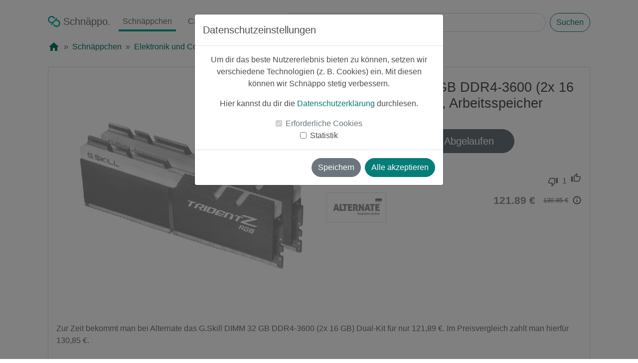

--- FILE ---
content_type: text/html; charset=utf-8
request_url: https://www.schnaeppo.de/deal/fa1656b7-8312-11ee-86f3-0a2d3cfae2dc/G.Skill-DIMM-32-GB-DDR4-3600-2x-16-GB-Dual-Kit,-Arbeitsspeicher
body_size: 9058
content:
<!DOCTYPE html>
<html lang="de" itemscope itemtype="https://schema.org/WebPage">
<head>
    <meta charset="utf-8"/>
    <meta http-equiv="X-UA-Compatible" content="IE=edge"/>
    <meta name="viewport"
          content="width=device-width, initial-scale=1, shrink-to-fit=no"/>
    <meta name="apple-itunes-app" content="app-id=1480995607"/>
    <meta itemprop="copyrightHolder" content="Schnaeppo"/>
    <meta itemprop="copyrightYear" content="2019"/>
    <meta itemprop="isFamilyFriendly" content="True"/>
    <meta itemprop="name" content="G.Skill DIMM 32 GB DDR4-3600 (2x 16 GB) Dual-Kit, Arbeitsspeicher"/>
    <meta itemprop="image" content="https://www.schnaeppo.de/static/media/schnaeppo-logo.f01b06b2.svg">
    <link rel="shortcut icon" href="/favicon.ico"/>
    <title>G.Skill DIMM 32 GB DDR4-3600 (2x 16 GB) Dual-Kit, Arbeitsspeicher - Schnäppo: Hol dir Deals und Rabatte</title>    <meta name="description" content="Leider&#x20;schon&#x20;abgelaufen&#x20;&#x1F97A;&#x20;Schn&#xE4;ppchen&#x20;vom&#x20;16.11.2023&#x3A;&#x20;G.Skill&#x20;DIMM&#x20;32&#x20;GB&#x20;DDR4-3600&#x20;&#x28;2x&#x20;16&#x20;GB&#x29;&#x20;Dual-Kit,&#x20;Arbeitsspeicher&#x20;im&#x20;Angebot&#x20;f&#xFC;r&#x20;nur&#x20;121.89&#x20;&#x20AC;&#x20;anstatt&#x20;130.85&#x20;&#x20AC;" />
<meta property="og&#x3A;url" content="https&#x3A;&#x2F;&#x2F;www.schnaeppo.de&#x2F;deal&#x2F;fa1656b7-8312-11ee-86f3-0a2d3cfae2dc&#x2F;G.Skill-DIMM-32-GB-DDR4-3600-2x-16-GB-Dual-Kit,-Arbeitsspeicher" />
<meta property="og&#x3A;type" content="website" />
<meta property="og&#x3A;locale" content="de_DE" />
<meta property="og&#x3A;title" content="Schn&#xE4;ppo-Schn&#xE4;ppchen&#x3A;&#x20;G.Skill&#x20;DIMM&#x20;32&#x20;GB&#x20;DDR4-3600&#x20;&#x28;2x&#x20;16&#x20;GB&#x29;&#x20;Dual-Kit,&#x20;Arbeitsspeicher&#x20;f&#xFC;r&#x20;nur&#x20;121.89&#x20;&#x20AC;&#x20;anstatt&#x20;130.85&#x20;&#x20AC;" />
<meta property="og&#x3A;image" content="https&#x3A;&#x2F;&#x2F;images.schnaeppo.de&#x2F;615f8397-84c6-11ee-86f3-0a2d3cfae2dc_full" />
<meta property="og&#x3A;image&#x3A;alt" content="Schn&#xE4;ppo&#x20;-&#x20;Schn&#xE4;ppchen,&#x20;Deals&#x20;&amp;&#x20;Cashback" />
<meta property="og&#x3A;description" content="Zur&#x20;Zeit&#x20;bekommt&#x20;man&#x20;bei&#x20;Alternate&#x20;das&#x20;G.Skill&#x20;DIMM&#x20;32&#x20;GB&#x20;DDR4-3600&#x20;&#x28;2x&#x20;16&#x20;GB&#x29;&#x20;Dual-Kit&#x20;f&#xFC;r&#x20;nur&#x20;121,89..." />
<meta property="product&#x3A;price" content="121.89" />
<meta property="product&#x3A;product_link" content="https&#x3A;&#x2F;&#x2F;www.schnaeppo.de&#x2F;deal&#x2F;fa1656b7-8312-11ee-86f3-0a2d3cfae2dc&#x2F;G.Skill-DIMM-32-GB-DDR4-3600-2x-16-GB-Dual-Kit,-Arbeitsspeicher" />
<meta property="twitter&#x3A;title" content="Schn&#xE4;ppo-Schn&#xE4;ppchen&#x3A;&#x20;G.Skill&#x20;DIMM&#x20;32&#x20;GB&#x20;DDR4-3600&#x20;&#x28;2x&#x20;16&#x20;GB&#x29;&#x20;Dual-Kit,&#x20;Arbeitsspeicher&#x20;f&#xFC;r&#x20;nur&#x20;121.89&#x20;&#x20AC;&#x20;anstatt&#x20;130.85&#x20;&#x20AC;" />
<meta property="twitter&#x3A;description" content="Zur&#x20;Zeit&#x20;bekommt&#x20;man&#x20;bei&#x20;Alternate&#x20;das&#x20;G.Skill&#x20;DIMM&#x20;32&#x20;GB&#x20;DDR4-3600&#x20;&#x28;2x&#x20;16&#x20;GB&#x29;&#x20;Dual-Kit&#x20;f&#xFC;r&#x20;nur&#x20;121,89..." />
<meta property="twitter&#x3A;image" content="https&#x3A;&#x2F;&#x2F;images.schnaeppo.de&#x2F;615f8397-84c6-11ee-86f3-0a2d3cfae2dc_full" />
<meta property="product&#x3A;brand" content="G.Skill" />
<meta property="fb&#x3A;app_id" content="2715943765387060" />
<meta property="twitter&#x3A;site" content="Schnaeppo" />    <link href="&#x2F;style&#x2F;google-fonts&#x2F;outlined.css" media="screen" rel="stylesheet" type="text&#x2F;css" />
<link href="&#x2F;style&#x2F;google-fonts&#x2F;filled.css" media="screen" rel="stylesheet" type="text&#x2F;css" />
<link href="&#x2F;style&#x2F;bootstrap&#x2F;bootstrap.min.css" media="screen" rel="stylesheet" type="text&#x2F;css" />
<link href="&#x2F;style&#x2F;main.min.css" media="screen" rel="stylesheet" type="text&#x2F;css" />
<link href="&#x2F;style&#x2F;deal.min.css" media="screen" rel="stylesheet" type="text&#x2F;css" />
<link href="https&#x3A;&#x2F;&#x2F;www.schnaeppo.de&#x2F;deal&#x2F;fa1656b7-8312-11ee-86f3-0a2d3cfae2dc&#x2F;G.Skill-DIMM-32-GB-DDR4-3600-2x-16-GB-Dual-Kit,-Arbeitsspeicher" rel="canonical" />
<link href="&#x2F;manifest.json" rel="manifest" />    <script type="text&#x2F;javascript">
    //<![CDATA[
        
    window.dataLayer = window.dataLayer || [];
    function gtag() {dataLayer.push(arguments);}
    
    var consentNecessary = null;
    
    function initConsent(cookie) {
        if (cookie == null) {
            return;
        }
        
        let value = cookie.value === 'true' || cookie.value === true;
        switch(cookie.name) {
            case 'consent-necessary':
                gtag('consent', 'update', {
                  'functionality_storage': (value === true) ? 'granted' : 'denied'
                });
                                
                consentNecessary = value;
                break;
            case 'consent-statistic':
                gtag('consent', 'update', {
                  'analytics_storage': (value === true) ? 'granted' : 'denied'
                });
                break;
        }
    }
    
    function getCookie(name) {
        let rawCookies = getRawCookies();
        let cookie = null
        rawCookies.forEach((rawCookie) => {
            var cookieDetails = rawCookie.split('=');
            if(cookieDetails.length === 2) {
                if (cookieDetails[0].trim() === name) {
                    cookie = {
                        'name': name,
                        'value': cookieDetails[1].toLowerCase()
                    }
                }
            }
        });
        return cookie;
    }
    
    function getRawCookies() {
        return decodeURIComponent(document.cookie).split(';');
    }

    function initCookieConsent() {
        initConsent(getCookie('consent-necessary'));
        initConsent(getCookie('consent-statistic'));
    }
    
    initCookieConsent();
    //]]>
</script>
<script type="text&#x2F;javascript">
    //<![CDATA[
    if (getCookie('consent-statistic').value === 'true') {
    (function(w,d,s,l,i){w[l]=w[l]||[];w[l].push({'gtm.start':
    new Date().getTime(),event:'gtm.js'});var f=d.getElementsByTagName(s)[0],
    j=d.createElement(s),dl=l!='dataLayer'?'&l='+l:'';j.async=true;j.src=
    'https://www.googletagmanager.com/gtm.js?id='+i+dl;f.parentNode.insertBefore(j,f);
    })(window,document,'script','dataLayer','GTM-TLXKC9S');
}
    //]]>
</script>    <style>
        .app {
            min-height: 100vh;
        }

        .app-footer {
            padding-bottom: 1em;
        }
    </style>
</head>
<body class="app">
<!-- Google Tag Manager (noscript) -->
<!-- DISABLE noscript for now
<noscript>
    <iframe src="https://www.googletagmanager.com/ns.html?id=GTM-TLXKC9S"
            height="0" width="0" style="display:none;visibility:hidden"></iframe>
</noscript>
-->
<!-- End Google Tag Manager (noscript) -->


<!-- Modal -->
<div class="modal fade" id="consentModal" tabindex="-1" role="dialog" aria-labelledby="consentModalLabel"
     aria-hidden="true" data-backdrop="static">
    <div class="modal-dialog" role="document">
        <div class="modal-content">
            <div class="modal-header">
                <h5 class="modal-title" id="consentModalLabel">Datenschutzeinstellungen</h5>
            </div>
            <div class="modal-body">
                <p>Um dir das beste Nutzererlebnis bieten zu können, setzen wir verschiedene Technologien (z. B.
                    Cookies) ein. Mit
                    diesen können wir Schnäppo stetig verbessern.</p>
                <p>Hier kannst du dir die <a href="https://www.schnaeppo.de/privacy">Datenschutzerklärung</a>
                    durchlesen.</p>
                <div class="form-check">
                    <input class="form-check-input" type="checkbox" value="" id="consent-necessary" checked disabled>
                    <label class="form-check-label" for="consent-necessary">
                        Erforderliche Cookies
                    </label>
                </div>
                <div class="form-check">
                    <input class="form-check-input" type="checkbox" value="" id="consent-statistic">
                    <label class="form-check-label" for="consent-statistic">
                        Statistik
                    </label>
                </div>
            </div>
            <div class="modal-footer">
                <button type="button" class="btn btn-secondary" data-dismiss="modal">Speichern</button>
                <button type="button" class="btn btn-primary" onclick="saveAll()">Alle akzeptieren</button>
            </div>
        </div>
    </div>
</div><container class="app-content d-flex w-100 h-100 p-0 pt-3 mx-auto flex-column container-fluid ">
    <main class="container-fluid px-lg-5">
        <header class="mb-auto masthead container-1600">
            <div class="mx-xl-5">
                <nav itemscope="itemscope" itemtype="https://schema.org/SiteNavigationElement"
                     class="navbar navbar-expand-lg navbar-light nav-masthead nav px-0 pb-3">

                    <button class="navbar-toggler" type="button" data-toggle="collapse"
                            data-target="#navbarTogglerDemo03"
                            aria-controls="navbarTogglerDemo03" aria-expanded="false" aria-label="Toggle navigation">
                        <span class="navbar-toggler-icon"></span>
                    </button>

                    <a class="nav-link navbar-brand mr-0 mr-lg-2 "
                       href="https://www.schnaeppo.de"
                       title="Schnäppo" itemprop="url">
                        <img src="/img/logo.svg" alt="Schnäppo Logo" title="Schnäppo" class="nav-logo mb-1" width="25"
                             height="22"/> <span
                                itemprop="name">Schnäppo.</span></a>

                    <div class="collapse navbar-collapse mx-n3 mx-lg-0 overflow-hidden flex-lg-shrink-0"
                         id="navbarTogglerDemo03">
                        <ul class="navbar-nav mt-2 mt-lg-0">
                            <li class="nav-item mx-4 my-2 mx-lg-2 my-lg-0">
                                <a class="nav-link active"
                                   href="https://www.schnaeppo.de/deals"
                                   itemprop="url"><span itemprop="name">Schnäppchen</span></a>
                            </li>
                            <li class="nav-item mx-4 my-2 mx-lg-2 my-lg-0">
                                <a class="nav-link "
                                   href="https://www.schnaeppo.de/deals/cashback"
                                   itemprop="url"><span itemprop="name">Cashback</span></a>
                            </li>
                            <li class="nav-item mx-4 my-2 mx-lg-2 my-lg-0">
                                <a class="nav-link "
                                   href="https://www.schnaeppo.de/partner"
                                   itemprop="url"><span itemprop="name">Partner</span></a>
                            </li>
                        </ul>
                    </div>
                    <div itemscope itemtype="https://schema.org/WebSite"
                         class="mt-3 ml-lg-3 my-lg-0 mr-auto px-0 w-100">
                        <link itemprop="url" href="https://www.schnaeppo.de/"/>
                        <form itemprop="potentialAction" itemscope itemtype="https://schema.org/SearchAction"
                              class="d-flex w-100"
                              action="https://www.schnaeppo.de/deals/search" method="get" autocomplete="off">
                            <meta itemprop="target" content="https://www.schnaeppo.de/deals/search?s={s}"/>
                            <input itemprop="query-input" name="s" class="form-control mr-2" type="search"
                                   placeholder="Schnäppchen suchen"
                                   aria-label="Search" value="">
                            <button class="btn btn-outline-primary my-0" type="submit">Suchen</button>
                        </form>
                    </div>
                </nav>
                                    <nav aria-label="breadcrumb">
                        <ol class="breadcrumb bg-white px-0 pt-0" itemscope
                            itemtype="https://schema.org/BreadcrumbList">
                            <li class="breadcrumb-item" itemprop="itemListElement" itemscope
                                itemtype="https://schema.org/ListItem"><a itemprop="item" href="https://www.schnaeppo.de">
                                    <span class="material-icons">home</span>
                                    <meta itemprop="name" content="Startseite">
                                </a>
                                <meta itemprop="position" content="0">
                            </li>
                                                            <li class="breadcrumb-item "
                                    itemprop="itemListElement"
                                    itemscope
                                    itemtype="https://schema.org/ListItem">
                                                                            <a itemprop="item" href="https://www.schnaeppo.de/deals"><span
                                                    itemprop="name">Schnäppchen</span></a>
                                    
                                    <meta itemprop="position" content="1">

                                </li>
                                                            <li class="breadcrumb-item "
                                    itemprop="itemListElement"
                                    itemscope
                                    itemtype="https://schema.org/ListItem">
                                                                            <a itemprop="item" href="https://www.schnaeppo.de/deals/Elektronik-und-Computer/2"><span
                                                    itemprop="name">Elektronik und Computer</span></a>
                                    
                                    <meta itemprop="position" content="2">

                                </li>
                                                    </ol>
                    </nav>
                            </div>
        </header>

            <div class="view-deal-page container-1600">
        <div itemtype="https://schema.org/Product" itemscope
             class="card mx-lg-5 expired">
            <link itemprop="image" href="https://images.schnaeppo.de/615f8397-84c6-11ee-86f3-0a2d3cfae2dc_mid"/>
            <meta itemprop="name" content="G.Skill DIMM 32 GB DDR4-3600 (2x 16 GB) Dual-Kit, Arbeitsspeicher"/>
            <meta itemprop="sku" content="fa1656b7-8312-11ee-86f3-0a2d3cfae2dc"/>

                            <meta itemprop="gtin" content="4719692015280"/>
            
                            <div itemprop="aggregateRating" itemtype="https://schema.org/AggregateRating" itemscope>
                                        <meta itemprop="ratingValue" content="5">
                    <meta itemprop="reviewCount" content="1">
                </div>
            
                                            <div itemprop="brand" itemtype="https://schema.org/Brand" itemscope>
                    <meta itemprop="name" content="G.Skill"/>
                </div>
            
            <div class="card-body p-3">
                <div class="row" itemprop="offers" itemtype="https://schema.org/Offer" itemscope>
                    <link itemprop="url" href="https://www.schnaeppo.de/deal/fa1656b7-8312-11ee-86f3-0a2d3cfae2dc/G.Skill-DIMM-32-GB-DDR4-3600-2x-16-GB-Dual-Kit,-Arbeitsspeicher"/>
                    <meta itemprop="seller" content="Alternate"/>
                    <div class="col-12 col-lg-6 d-flex justify-content-center">
                        <div class="row w-100 no-gutters justify-content-center">
                            <div class="row w-100">
                                <div class="col"> <!-- Left col -->
                                                                    </div>
                                <div class="col"> <!-- Right col -->
                                                                        <div class="deal-percentage-circle deal-badge mr-0 mr-lg-0">
                                        <div><p class="p-1 m-0">-7%</p></div>
                                    </div>
                                </div>
                            </div>
                            <div class="image-box mb-lg-3">
                                <img src="https://images.schnaeppo.de/615f8397-84c6-11ee-86f3-0a2d3cfae2dc_mid" width="100" height="100"
                                     alt="G.Skill DIMM 32 GB DDR4-3600 (2x 16 GB) Dual-Kit, Arbeitsspeicher"
                                     title="Produktbild"
                                     class="deal-image">
                            </div>
                        </div>
                    </div>
                    <div class="col-12 col-lg-6 mt-2">
                        <h1 class="card-title">G.Skill DIMM 32 GB DDR4-3600 (2x 16 GB) Dual-Kit, Arbeitsspeicher</h1>
                        <div class="row justify-content-center">
                            <div class="col-12 col-lg-6">
                                                                    <a class="btn btn-secondary my-4 btn-lg btn-block btn-deal-click"
                                       href="/deal-click/fa1656b7-8312-11ee-86f3-0a2d3cfae2dc" target="_blank"
                                       rel="noopener noreferrer">Leider
                                        Abgelaufen</a>
                                                            </div>
                        </div>
                        <div class="row no-gutters mt-3 justify-content-between">
                            <div class="col-xs ">
                                <div class="row no-gutters">
                                    <div class="col-xs text-left">
                                        <p class="m-0 pr-3"><small>
                                                
                                                    <img class="userimage mb-1 overflow-hidden"
                                                         src="https://images.schnaeppo.de/0ba997c6-2fb9-11ef-a6c9-0649e656bc37_xs" alt="wolverine"
                                                         width="20" height="20">

                                                
                                                wolverine</small>
                                        </p>
                                    </div>
                                    <div class="col-xs text-right">
                                        <p class="m-0" style="color: lightgrey">
                                            <small>vor ~2 Jahren</small>
                                        </p>
                                    </div>
                                </div>
                            </div>

                            <div class="col-xs text-right pr-3">
                                <div class="row vote-area">
                                    <div class="col-xs pt-2"><i class="material-icons-outlined">thumb_down</i>
                                    </div>
                                    <div class="col-xs pt-1 px-2"><p class="m-0">1</p>
                                    </div>
                                    <div class="col-xs "><i class="material-icons-outlined">thumb_up</i>
                                    </div>
                                </div>
                            </div>
                        </div>
                        <div class="row no-gutters mt-1 justify-content-between">
                            <div class="col-xs text-left mb-3 w-25">
                                                                    <a href="https://www.schnaeppo.de/partner/110/Alternate">
                                        <div class="card partner-logo-wrapper">
                                            <img class="partner-logo p-2"
                                                 src="https://images.schnaeppo.de/alternate_logo.jpg"
                                                 alt="Alternate Logo"/>
                                        </div>
                                    </a>
                                                            </div>
                            <div class="col-xs w-75">
                                <div class="row no-gutters justify-content-end d-flex align-items-center">
                                    <meta itemprop="priceCurrency" content="EUR"/>
                                    <meta itemprop="price" content="121.89"/>
                                                                            <meta itemprop="priceValidUntil"
                                              content="2023-12-14"/>
                                        <meta itemprop="availability" content="https://schema.org/LimitedAvailability"/>
                                                                        <div class="col-xs">
                                        <p class="new-price pl-3">121.89 €</p>
                                    </div>
                                    <div class="col-xs d-flex">
                                        <p class="old-price pl-3">130.85 €</p>
                                        <span class="info-icon material-icons ml-2"
                                              data-toggle="tooltip"
                                              data-placement="top"
                                              title="Der Preis kann seit der letzten Aktualisierung des Schnäppchens gestiegen sein.">info_outline</span>
                                    </div>
                                </div>
                            </div>
                        </div>
                                            </div>
                </div>
                <p class="card-text text-left" itemprop="description">Zur Zeit bekommt man bei Alternate das G.Skill DIMM 32 GB DDR4-3600 (2x 16 GB) Dual-Kit für nur 121,89 €. Im Preisvergleich zahlt man hierfür 130,85 €.

Alternate gibt zu dem Arbeitsspeicher Kit noch folgende Infos an:
Das G.Skill F4-3600C17D-32GTZR ist ein Dual-Channel-Kit aus zwei 16-GB-DDR4-3600-Speichermodulen (PC4-28800) aus der Trident Z RGB Serie. Die Gesamtkapazität beträgt 32 GB. Die Module unterstützen Timings von 17-19-19-39 bei 3600 MHz und benötigen 1,35 V Spannung. Ein Merkmal der Trident Z RGB Serie ist die individuell einstellbare RGB LED-Beleuchtung. Die Version 2.0 von Intels Memory Profile XMP wird unterstützt.

EAN: 4719692015280</p>
                <div class="row mt-1 px-3 justify-content-between">
                    <div class="col-xs text-left"><p style="color:grey">
                            <small>0 Kommentare</small>
                        </p></div>
                    <div class="col-xs text-right"><p style="color:grey">
                            <small>0 mal geteilt</small>
                        </p>
                    </div>
                </div>
            </div>
        </div>
    </div>
    <div class="container-1600 my-4 my-lg-5">
        <div class="row mx-n2 mx-lg-3 px-lg-3 no-gutters">
            <div class="col px-2 px-lg-3">
                <p class="h4 text-left m-lg-0">Ähnliche Schnäppchen:</p>
            </div>
        </div>
        <div class="row mx-n2 mx-lg-3 px-lg-3 no-gutters">
                                            <div class="col-lg-3 col-6 p-2 p-lg-3 similiar-deals">
                    <div class="card expired">
                        <a href="https://www.schnaeppo.de/deal/f46d69c3-d4f1-11f0-948f-0649e656bc37/Apple-Watch-Ultra-2-Titan-Oceanband-Schwarz-Black-NEU-OVP" id="f46d69c3-d4f1-11f0-948f-0649e656bc37">
                            <div class="card-body p-2 p-lg-3">
                                <div class="col-xs ">
                                    <div class="row no-gutters">
                                        <div class="col-lg-6 col-12 text-left text-truncate default-color">
                                            <img class="userimage mb-1 overflow-hidden" src="https://images.schnaeppo.de/0691768d-0f07-11ea-8ff2-0a2d3cfae2dc_xs" alt="luksch" width="20" height="20">                                            <small class="m-0">luksch</small>
                                        </div>
                                        <div class="col-lg-6 col-12 text-left text-lg-right">
                                            <p class="m-0 mt-n2 mt-lg-0 mb-2 mb-lg-0">
                                                <small class="text-muted">vor ~1 Monat</small>
                                            </p>
                                        </div>
                                    </div>
                                    <div class="row no-gutters justify-content-center m-1 m-lg-3 position-relative">
                                                                                    <div class="deal-cashback-circle deal-badge mr-n1 mr-lg-n3">
                                                <div><p class="p-1 m-0">Cashback</p></div>
                                            </div>
                                                                                <div class="deal-percentage-circle deal-badge mr-n1 mr-lg-n3">
                                            <div><p class="p-1 m-0
                                    ">-2%</p></div>
                                        </div>
                                        <div class="image-box overflow-hidden">
                                            <img src="https://images.schnaeppo.de/f46d8487-d4f1-11f0-948f-0649e656bc37_sm"
                                                 alt="Apple Watch Ultra 2 Titan Oceanband Schwarz Black NEU OVP" class="deal-image" width="100"
                                                 height="100"/>

                                        </div>
                                    </div>
                                    <div class="row no-gutters justify-content-center"><h2
                                                class="line-clamp">Apple Watch Ultra 2 Titan Oceanband Schwarz Black NEU OVP</h2></div>
                                    <div class="row no-gutters justify-content-center d-flex align-items-center justify-content-around">
                                        <div class="col-12 col-lg-6">
                                            <p class="new-price text-lg-right mr-lg-n1">639.00 €</p>
                                        </div>
                                        <div class="col-12 col-lg-6">
                                            <p class="old-price text-lg-left pl-lg-3">649.00                                                €</p>
                                        </div>
                                    </div>
                                </div>
                            </div>
                        </a>
                    </div>
                </div>
                                            <div class="col-lg-3 col-6 p-2 p-lg-3 similiar-deals">
                    <div class="card expired">
                        <a href="https://www.schnaeppo.de/deal/cfc3828b-b568-11f0-948f-0649e656bc37/Acer-Aspire-C27-A-All-in-One-27-FHD-Core-i7-1355U-16GB1TB-SSD-Win11" id="cfc3828b-b568-11f0-948f-0649e656bc37">
                            <div class="card-body p-2 p-lg-3">
                                <div class="col-xs ">
                                    <div class="row no-gutters">
                                        <div class="col-lg-6 col-12 text-left text-truncate default-color">
                                            <img class="userimage mb-1 overflow-hidden" src="https://images.schnaeppo.de/a097c227-2fb7-11ef-a6c9-0649e656bc37_xs" alt="joschi1337" width="20" height="20">                                            <small class="m-0">joschi1337</small>
                                        </div>
                                        <div class="col-lg-6 col-12 text-left text-lg-right">
                                            <p class="m-0 mt-n2 mt-lg-0 mb-2 mb-lg-0">
                                                <small class="text-muted">vor ~2 Monaten</small>
                                            </p>
                                        </div>
                                    </div>
                                    <div class="row no-gutters justify-content-center m-1 m-lg-3 position-relative">
                                                                                    <div class="deal-cashback-circle deal-badge mr-n1 mr-lg-n3">
                                                <div><p class="p-1 m-0">Cashback</p></div>
                                            </div>
                                                                                <div class="deal-percentage-circle deal-badge mr-n1 mr-lg-n3">
                                            <div><p class="p-1 m-0
                                    ">-16%</p></div>
                                        </div>
                                        <div class="image-box overflow-hidden">
                                            <img src="https://images.schnaeppo.de/f6ff54ee-b56a-11f0-948f-0649e656bc37_sm"
                                                 alt="Acer Aspire C27-A All-in-One 27" FHD Core i7-1355U 16GB/1TB SSD Win11" class="deal-image" width="100"
                                                 height="100"/>

                                        </div>
                                    </div>
                                    <div class="row no-gutters justify-content-center"><h2
                                                class="line-clamp">Acer Aspire C27-A All-in-One 27" FHD Core i7-1355U 16GB/1TB SSD Win11</h2></div>
                                    <div class="row no-gutters justify-content-center d-flex align-items-center justify-content-around">
                                        <div class="col-12 col-lg-6">
                                            <p class="new-price text-lg-right mr-lg-n1">805.99 €</p>
                                        </div>
                                        <div class="col-12 col-lg-6">
                                            <p class="old-price text-lg-left pl-lg-3">953.95                                                €</p>
                                        </div>
                                    </div>
                                </div>
                            </div>
                        </a>
                    </div>
                </div>
                                            <div class="col-lg-3 col-6 p-2 p-lg-3 similiar-deals">
                    <div class="card expired">
                        <a href="https://www.schnaeppo.de/deal/c2123944-c7a5-11f0-948f-0649e656bc37/NBB-Black-Weeks-MacBook-Air-50-EUR-Gutscheinaktion-bei-Zahlung-mit-0-Finanzierung" id="c2123944-c7a5-11f0-948f-0649e656bc37">
                            <div class="card-body p-2 p-lg-3">
                                <div class="col-xs ">
                                    <div class="row no-gutters">
                                        <div class="col-lg-6 col-12 text-left text-truncate default-color">
                                            <img class="userimage mb-1 overflow-hidden" src="https://images.schnaeppo.de/a097c227-2fb7-11ef-a6c9-0649e656bc37_xs" alt="joschi1337" width="20" height="20">                                            <small class="m-0">joschi1337</small>
                                        </div>
                                        <div class="col-lg-6 col-12 text-left text-lg-right">
                                            <p class="m-0 mt-n2 mt-lg-0 mb-2 mb-lg-0">
                                                <small class="text-muted">vor ~2 Monaten</small>
                                            </p>
                                        </div>
                                    </div>
                                    <div class="row no-gutters justify-content-center m-1 m-lg-3 position-relative">
                                                                                    <div class="deal-cashback-circle deal-badge mr-n1 mr-lg-n3">
                                                <div><p class="p-1 m-0">Cashback</p></div>
                                            </div>
                                                                                <div class="deal-percentage-circle deal-badge mr-n1 mr-lg-n3">
                                            <div><p class="p-1 m-0
                                    ">-6%</p></div>
                                        </div>
                                        <div class="image-box overflow-hidden">
                                            <img src="https://images.schnaeppo.de/ffc48c52-c846-11f0-948f-0649e656bc37_sm"
                                                 alt="NBB Black Weeks MacBook Air 50 € Gutscheinaktion bei Zahlung mit 0% Finanzierung" class="deal-image" width="100"
                                                 height="100"/>

                                        </div>
                                    </div>
                                    <div class="row no-gutters justify-content-center"><h2
                                                class="line-clamp">NBB Black Weeks MacBook Air 50 € Gutscheinaktion bei Zahlung mit 0% Finanzierung</h2></div>
                                    <div class="row no-gutters justify-content-center d-flex align-items-center justify-content-around">
                                        <div class="col-12 col-lg-6">
                                            <p class="new-price text-lg-right mr-lg-n1">749.00 €</p>
                                        </div>
                                        <div class="col-12 col-lg-6">
                                            <p class="old-price text-lg-left pl-lg-3">799.00                                                €</p>
                                        </div>
                                    </div>
                                </div>
                            </div>
                        </a>
                    </div>
                </div>
                                            <div class="col-lg-3 col-6 p-2 p-lg-3 similiar-deals">
                    <div class="card expired">
                        <a href="https://www.schnaeppo.de/deal/85a99089-b568-11f0-948f-0649e656bc37/Sonderposten-Acer-Chromebook-Spin-311-CP311-3H---Flip-Desig---Chrome-OS---4GB-RAM---128GB" id="85a99089-b568-11f0-948f-0649e656bc37">
                            <div class="card-body p-2 p-lg-3">
                                <div class="col-xs ">
                                    <div class="row no-gutters">
                                        <div class="col-lg-6 col-12 text-left text-truncate default-color">
                                            <img class="userimage mb-1 overflow-hidden" src="https://images.schnaeppo.de/a097c227-2fb7-11ef-a6c9-0649e656bc37_xs" alt="joschi1337" width="20" height="20">                                            <small class="m-0">joschi1337</small>
                                        </div>
                                        <div class="col-lg-6 col-12 text-left text-lg-right">
                                            <p class="m-0 mt-n2 mt-lg-0 mb-2 mb-lg-0">
                                                <small class="text-muted">vor ~2 Monaten</small>
                                            </p>
                                        </div>
                                    </div>
                                    <div class="row no-gutters justify-content-center m-1 m-lg-3 position-relative">
                                                                                    <div class="deal-cashback-circle deal-badge mr-n1 mr-lg-n3">
                                                <div><p class="p-1 m-0">Cashback</p></div>
                                            </div>
                                                                                <div class="deal-percentage-circle deal-badge mr-n1 mr-lg-n3">
                                            <div><p class="p-1 m-0
                                    ">-48%</p></div>
                                        </div>
                                        <div class="image-box overflow-hidden">
                                            <img src="https://images.schnaeppo.de/d60e671a-b56a-11f0-948f-0649e656bc37_sm"
                                                 alt="Sonderposten: Acer Chromebook Spin 311 CP311-3H - Flip-Desig - Chrome OS - 4GB RAM - 128GB" class="deal-image" width="100"
                                                 height="100"/>

                                        </div>
                                    </div>
                                    <div class="row no-gutters justify-content-center"><h2
                                                class="line-clamp">Sonderposten: Acer Chromebook Spin 311 CP311-3H - Flip-Desig - Chrome OS - 4GB RAM - 128GB</h2></div>
                                    <div class="row no-gutters justify-content-center d-flex align-items-center justify-content-around">
                                        <div class="col-12 col-lg-6">
                                            <p class="new-price text-lg-right mr-lg-n1">150.20 €</p>
                                        </div>
                                        <div class="col-12 col-lg-6">
                                            <p class="old-price text-lg-left pl-lg-3">289.00                                                €</p>
                                        </div>
                                    </div>
                                </div>
                            </div>
                        </a>
                    </div>
                </div>
                    </div>
    </div>

        <div class="mx-lg-n5 mx-n3 px-3 pt-5 pb-3 px-lg-5 download-app eye-catcher" id="app-download">
            <span class="material-icons-outlined savings">system_update</span>
            <h2 class="mt-3">Hol dir die Schnäppo App</h2>
            <p>Unsere kostenlose App findest du sowohl im App Store als auch bei Google Play!</p>
            <div class="row justify-content-md-center align-items-center mt-4">
                <div class="col-md-auto mx-3"><a
                            href="https://apps.apple.com/us/app/schn%C3%A4ppo-schn%C3%A4ppchen-app/id1480995607"
                            target="_blank" rel="noopener noreferrer"><img
                                src="/img/Download_on_the_App_Store_Badge_DE_RGB_blk_092917.svg"
                                alt="Laden im App Store"
                                title="App Store"
                                class="appStoreBatch" width="150" height="50"></a></div>
                <div class="col-md-auto mx-3"><a href="https://play.google.com/store/apps/details?id=de.schnaeppo.app"
                                                 target="_blank" rel="noopener noreferrer"><img
                                src="/img/google-play-badge-svg.svg"
                                alt="Jetzt bei Google Play"
                                title="Google Play"
                                class="playStoreBatch"
                                width="189" height="73"></a>
                </div>
            </div>
        </div>
    </main>
</container>

<footer class="app-footer px-3 pt-4 mt-auto">
    <div class="social-media mt-n3 pb-3">
        <div class="row justify-content-center">
            <p>Folge uns auf unseren Social-Media-Kanälen!</p>
            <div class="col col-auto p-3 instagram">
                <a href="https://www.instagram.com/schnaeppo.de/" target="_blank" rel="noopener noreferrer">
                    <img class="h-100"
                         src="/img/social-media/glyph-logo_May2016.png"
                         alt="Instagram icon"
                         title="Instagram"
                         width="56" height="56">
                </a>
            </div>
            <div class="col col-auto p-3 facebook">
                <a href="https://www.facebook.com/Schnaeppo.de/" target="_blank" rel="noopener noreferrer">
                    <img class="h-100"
                         src="/img/social-media/f_logo_RGB-Black_58.png"
                         alt="Facebook icon"
                         title="Facebook"
                         width="56" height="56">
                </a>
            </div>
            <div class="col col-auto p-3 twitter">
                <a href="https://twitter.com/schnaeppo" target="_blank" rel="noopener noreferrer">
                    <img class="h-100"
                         src="/img/social-media/Twitter_social_icons-circle-blue.png"
                         alt="Twitter icon"
                         title="Twitter"
                         width="56" height="56">
                </a>
            </div>
        </div>
    </div>
    <div class="legal"><p>
            <b>Hinweis zur Rolle von Schnäppo:</b>
            Schnäppo ist eine Plattform zur Vermittlung von Rabattangeboten, Gutscheinen und Cashback-Aktionen. Wir
            verkaufen keine eigenen Produkte oder Dienstleistungen, sondern stellen Angebote von Drittanbietern vor.</p>
        <p>
            Falls Nutzer auf einen Deal klicken, werden sie zum jeweiligen Anbieter weitergeleitet, bei dem der Kauf
            direkt erfolgt. In einigen Fällen erhalten wir eine Provision über Affiliate-Netzwerke, die wir teilweise in
            Form von Cashback an unsere Nutzer weitergeben.
        </p>
    </div>
    <div class="legal">
        <p>
            <sup>1</sup> Dieses Angebot enthält unter Umständen eine Cashback-Vergütung über Schnäppo. Die Gutschrift
            erfolgt über unser System und nicht direkt beim Händler. Die Vergabe des Cashbacks hängt davon ab, ob der Händler die Vermittlung korrekt erfasst. Dies kann von der Annahme von Cookies, Browsereinstellungen oder anderen technischen Faktoren abhängen.
            Einige Händler haben spezielle Regeln, wann eine Provision gezahlt wird. Falls keine Provision gezahlt wird, kann auch kein Cashback ausgezahlt werden.
        </p>
    </div>
    <div class="legal"><p>Apple, the Apple Logo and iPhone are trademarks of Apple Inc., registered in the
            U.S. and other countries.</p>
        <p>Google Play and the Google Play logo are trademarks of Google LLC.</p>
    </div>
    <div class="legal"><p>Dir gefallen unsere Grafiken? Einige sind <a href="https://www.freepik.com" target="_blank"
                                                                       rel="noopener noreferrer">designed
                by vectorpouch / Freepik</a>.</p></div>
    <div>
        <p>
            &copy; 2026 Schnäppo UG (haftungsbeschränkt)<br/>
            <a href="https://www.schnaeppo.de/privacy">Datenschutzerklärung</a>
            | <a href="https://www.schnaeppo.de/legal">Impressum</a>
        </p>
    </div>
</footer>

<script type="text&#x2F;javascript" src="&#x2F;script&#x2F;jquery&#x2F;jquery-3.6.0.min.js"></script>
<script type="text&#x2F;javascript" src="&#x2F;script&#x2F;bootstrap&#x2F;bootstrap.bundle.min.js"></script>
<script type="text&#x2F;javascript">
    //<![CDATA[
    $(".btn-deal-click").click(function (e) {

    if(false && e.currentTarget.id !== "modal-cashback-button") {
        console.log('prevent link!');
        e.preventDefault();
        $('#cashbackModal').modal('show');
        return;
    }
    
    addToCart();
    return true;
});

if(typeof gtag !== 'undefined') {
    gtag("event", "view_item", {
        currency: "EUR",
        value: 121.89,
        items: [{"item_id":"fa1656b7-8312-11ee-86f3-0a2d3cfae2dc","item_name":"G.Skill DIMM 32 GB DDR4-3600 (2x 16 GB) Dual-Kit, Arbeitsspeicher","affiliation":"Alternate","currency":"EUR","item_brand":"G.Skill","item_category":"Elektronik und Computer","price":121.89}]
    })
}

function viewDealPromotion(jsonItem) {
    dataLayer.push({ ecommerce: null });
    dataLayer.push({
      event: "view_promotion",
      ecommerce: {
        items: [jsonItem]
      }
    });
}

function clickDealPromotion(jsonItem) {
    dataLayer.push({ ecommerce: null });
    dataLayer.push({
      event: "select_promotion",
      ecommerce: {
        items: [jsonItem]
      }
    });
}

function addToCart() {
    if(typeof gtag !== 'undefined') {
        gtag("event", "add_to_cart", {
          currency: "EUR",
          value: 121.89,
          items: [{"item_id":"fa1656b7-8312-11ee-86f3-0a2d3cfae2dc","item_name":"G.Skill DIMM 32 GB DDR4-3600 (2x 16 GB) Dual-Kit, Arbeitsspeicher","affiliation":"Alternate","currency":"EUR","item_brand":"G.Skill","item_category":"Elektronik und Computer","price":121.89}],
        })
    }
}
    //]]>
</script>
<script type="text&#x2F;javascript">
    //<![CDATA[
    viewDealPromotion({"item_id":"f46d69c3-d4f1-11f0-948f-0649e656bc37","item_name":"Apple Watch Ultra 2 Titan Oceanband Schwarz Black NEU OVP","affiliation":"Netto Marken-Discount","currency":"EUR","item_category":"Elektronik und Computer","price":639,"promotion_id":"similar_deals","promotion_name":"similar_deals"});
$("#f46d69c3-d4f1-11f0-948f-0649e656bc37").click(function() {
    clickDealPromotion({"item_id":"f46d69c3-d4f1-11f0-948f-0649e656bc37","item_name":"Apple Watch Ultra 2 Titan Oceanband Schwarz Black NEU OVP","affiliation":"Netto Marken-Discount","currency":"EUR","item_category":"Elektronik und Computer","price":639,"promotion_id":"similar_deals","promotion_name":"similar_deals"});
});
    //]]>
</script>
<script type="text&#x2F;javascript">
    //<![CDATA[
    viewDealPromotion({"item_id":"cfc3828b-b568-11f0-948f-0649e656bc37","item_name":"Acer Aspire C27-A All-in-One 27\" FHD Core i7-1355U 16GB\/1TB SSD Win11","affiliation":"cyberport","currency":"EUR","item_brand":"Acer","item_category":"Elektronik und Computer","price":805.99,"promotion_id":"similar_deals","promotion_name":"similar_deals"});
$("#cfc3828b-b568-11f0-948f-0649e656bc37").click(function() {
    clickDealPromotion({"item_id":"cfc3828b-b568-11f0-948f-0649e656bc37","item_name":"Acer Aspire C27-A All-in-One 27\" FHD Core i7-1355U 16GB\/1TB SSD Win11","affiliation":"cyberport","currency":"EUR","item_brand":"Acer","item_category":"Elektronik und Computer","price":805.99,"promotion_id":"similar_deals","promotion_name":"similar_deals"});
});
    //]]>
</script>
<script type="text&#x2F;javascript">
    //<![CDATA[
    viewDealPromotion({"item_id":"c2123944-c7a5-11f0-948f-0649e656bc37","item_name":"NBB Black Weeks MacBook Air 50 \u20ac Gutscheinaktion bei Zahlung mit 0% Finanzierung","affiliation":"notebooksbilliger.de","currency":"EUR","item_brand":"NBB","item_category":"Elektronik und Computer","price":749,"promotion_id":"similar_deals","promotion_name":"similar_deals"});
$("#c2123944-c7a5-11f0-948f-0649e656bc37").click(function() {
    clickDealPromotion({"item_id":"c2123944-c7a5-11f0-948f-0649e656bc37","item_name":"NBB Black Weeks MacBook Air 50 \u20ac Gutscheinaktion bei Zahlung mit 0% Finanzierung","affiliation":"notebooksbilliger.de","currency":"EUR","item_brand":"NBB","item_category":"Elektronik und Computer","price":749,"promotion_id":"similar_deals","promotion_name":"similar_deals"});
});
    //]]>
</script>
<script type="text&#x2F;javascript">
    //<![CDATA[
    viewDealPromotion({"item_id":"85a99089-b568-11f0-948f-0649e656bc37","item_name":"Sonderposten: Acer Chromebook Spin 311 CP311-3H - Flip-Desig - Chrome OS - 4GB RAM - 128GB","affiliation":"JACOB Computer","currency":"EUR","item_brand":"Acer","item_category":"Elektronik und Computer","price":150.2,"promotion_id":"similar_deals","promotion_name":"similar_deals"});
$("#85a99089-b568-11f0-948f-0649e656bc37").click(function() {
    clickDealPromotion({"item_id":"85a99089-b568-11f0-948f-0649e656bc37","item_name":"Sonderposten: Acer Chromebook Spin 311 CP311-3H - Flip-Desig - Chrome OS - 4GB RAM - 128GB","affiliation":"JACOB Computer","currency":"EUR","item_brand":"Acer","item_category":"Elektronik und Computer","price":150.2,"promotion_id":"similar_deals","promotion_name":"similar_deals"});
});
    //]]>
</script>
<script type="text&#x2F;javascript">
    //<![CDATA[
        $(window).on('load', function() {
        if(!consentNecessary) {
            $('#consentModal').modal('show');
        }
    });
    
    function consentCookie(consent, value) {
        console.log('consentCookie', consent, value);

        const d = new Date();
        d.setTime(d.getTime() + (365 * 24 * 60 * 60 * 1000));
        let expires = "expires="+d.toUTCString();
        document.cookie = consent+"="+value+";" + expires + ";path=/; SameSite=Lax";
        initCookieConsent();
    }
    
    function onModalHide() {
        var acceptNecessary = $('#consent-necessary')[0].checked;
        var acceptStatistic = $('#consent-statistic')[0].checked;
        
        consentCookie('consent-necessary', acceptNecessary);
        consentCookie('consent-statistic', acceptStatistic);
        // reload to send events
        location.reload();
    }
    
    function saveAll() {
        $('#consent-necessary')[0].checked = true;
        $('#consent-statistic')[0].checked = true;
        
        $('#consentModal').modal('hide');
    }
    
    $('#consentModal').on('hide.bs.modal', function () {
        onModalHide();
    });
    //]]>
</script><script>
    $(function () {
        $('[data-toggle="tooltip"]').tooltip();
    })
</script>
</body>
</html>


--- FILE ---
content_type: image/svg+xml
request_url: https://www.schnaeppo.de/img/logo.svg
body_size: 1099
content:
<svg id="Ebene_1" data-name="Ebene 1" xmlns="http://www.w3.org/2000/svg" xmlns:xlink="http://www.w3.org/1999/xlink" viewBox="0 0 115.15 103.48"><defs><style>.cls-1{fill:url(#Unbenannter_Verlauf_74);}.cls-2{fill:#01a191;}.cls-3,.cls-5{fill:#4d4d4d;}.cls-3{fill-opacity:0.71;}.cls-4{fill:url(#Unbenannter_Verlauf_74-2);}.cls-5{fill-opacity:0.61;}.cls-6{fill:url(#Unbenannter_Verlauf_74-3);}.cls-7{fill:url(#Unbenannter_Verlauf_67);}.cls-8{fill:url(#Unbenannter_Verlauf_74-4);}.cls-9{fill:url(#Unbenannter_Verlauf_74-5);}</style><linearGradient id="Unbenannter_Verlauf_74" x1="29.27" y1="79.61" x2="63.31" y2="79.61" gradientUnits="userSpaceOnUse"><stop offset="0" stop-color="#01d6c1"/><stop offset="1" stop-color="#01a191"/></linearGradient><linearGradient id="Unbenannter_Verlauf_74-2" x1="12.15" y1="52.02" x2="64.18" y2="52.02" xlink:href="#Unbenannter_Verlauf_74"/><linearGradient id="Unbenannter_Verlauf_74-3" x1="27.33" y1="24.81" x2="66.2" y2="24.81" xlink:href="#Unbenannter_Verlauf_74"/><linearGradient id="Unbenannter_Verlauf_67" x1="57.76" y1="38.76" x2="92.05" y2="38.76" gradientUnits="userSpaceOnUse"><stop offset="0" stop-color="#01a191"/><stop offset="1" stop-color="#01d6c1"/></linearGradient><linearGradient id="Unbenannter_Verlauf_74-4" x1="56.87" y1="66.59" x2="108.7" y2="66.59" xlink:href="#Unbenannter_Verlauf_74"/><linearGradient id="Unbenannter_Verlauf_74-5" x1="55.18" y1="94.21" x2="93.91" y2="94.21" xlink:href="#Unbenannter_Verlauf_74"/></defs><title>Schnäppo_grün</title><path class="cls-1" d="M63.31,64.82,38,94.4l-8.78-7.5,9.87-11.56c.64,0,1.29.07,1.94.07A28.85,28.85,0,0,0,52.8,72.94,34.58,34.58,0,0,0,63.31,64.82Z" transform="translate(-2.82 -7.52)"/><path class="cls-2" d="M18.29,28.64A23.31,23.31,0,0,0,52.37,59.88l11.82,3.9a34.52,34.52,0,1,1,6.66-30.16L66.2,32.08l-9.59-3.17A23.32,23.32,0,0,0,27.33,21l0,0a23.32,23.32,0,0,0-9,7.58Z" transform="translate(-2.82 -7.52)"/><path class="cls-3" d="M64.19,63.79l-.24.28.23-.28Z" transform="translate(-2.82 -7.52)"/><path class="cls-4" d="M64.17,63.78,55.41,56.3,52.3,59.93a23.31,23.31,0,0,1-34-31.29,28.94,28.94,0,0,0,20.85,46.7c.64,0,1.29.07,1.94.07A28.85,28.85,0,0,0,52.8,72.94a34.58,34.58,0,0,0,10.51-8.12l.64-.75.23-.28Z" transform="translate(-2.82 -7.52)"/><polygon class="cls-5" points="61.36 56.26 61.36 56.26 61.35 56.26 61.36 56.26"/><path class="cls-6" d="M66.2,32.08l-9.59-3.17A23.32,23.32,0,0,0,27.33,21,29,29,0,0,1,66.2,32.08Z" transform="translate(-2.82 -7.52)"/><path class="cls-7" d="M57.76,53.4,83.37,24.12l8.69,7.6L82,43.16c-.64-.05-1.29-.08-1.94-.09a28.85,28.85,0,0,0-11.75,2.33A34.58,34.58,0,0,0,57.76,53.4Z" transform="translate(-2.82 -7.52)"/><path class="cls-2" d="M102.35,90.11A23.31,23.31,0,0,0,68.64,58.47l-11.77-4a34.52,34.52,0,1,1-7,30.08l4.63,1.59L64,89.38a23.32,23.32,0,0,0,29.18,8.25l0,0a23.32,23.32,0,0,0,9.06-7.47Z" transform="translate(-2.82 -7.52)"/><path class="cls-3" d="M40.46,96.67l.24-.28-.24.28Z" transform="translate(-2.82 -7.52)"/><path class="cls-8" d="M56.88,54.43,65.56,62l3.15-3.6a23.31,23.31,0,0,1,33.64,31.69A28.94,28.94,0,0,0,82,43.16c-.64-.05-1.29-.08-1.94-.09a28.85,28.85,0,0,0-11.75,2.33,34.58,34.58,0,0,0-10.6,8l-.65.74-.24.28Z" transform="translate(-2.82 -7.52)"/><polygon class="cls-5" points="37.63 89.16 37.64 89.15 37.65 89.16 37.63 89.16"/><path class="cls-9" d="M55.18,86.79l9.55,3.28a23.32,23.32,0,0,0,29.18,8.25A29,29,0,0,1,55.18,86.79Z" transform="translate(-2.82 -7.52)"/></svg>

--- FILE ---
content_type: image/svg+xml
request_url: https://www.schnaeppo.de/img/google-play-badge-svg.svg
body_size: 6100
content:
<svg xmlns="http://www.w3.org/2000/svg" viewBox="0 0 323 125" width="323" height="125">
    <defs>
        <clipPath id="cp1">
            <path d="M0 0L323 0L323 125L0 125Z"/>
        </clipPath>
        <linearGradient id="grd1" gradientUnits="userSpaceOnUse" x1="66.25" y1="38.979" x2="31.286" y2="73.942">
            <stop offset="0" stop-color="#00a0ff"/>
            <stop offset="0.007" stop-color="#00a1ff"/>
            <stop offset="0.26" stop-color="#00beff"/>
            <stop offset="0.512" stop-color="#00d2ff"/>
            <stop offset="0.76" stop-color="#00dfff"/>
            <stop offset="1" stop-color="#00e3ff"/>
        </linearGradient>
        <linearGradient id="grd2" gradientUnits="userSpaceOnUse" x1="91.322" y1="62.503" x2="40.911" y2="62.503">
            <stop offset="0" stop-color="#ffe000"/>
            <stop offset="0.409" stop-color="#ffbd00"/>
            <stop offset="0.775" stop-color="#ffa500"/>
            <stop offset="1" stop-color="#ff9c00"/>
        </linearGradient>
        <linearGradient id="grd3" gradientUnits="userSpaceOnUse" x1="72.556" y1="67.284" x2="25.143" y2="114.697">
            <stop offset="0" stop-color="#ff3a44"/>
            <stop offset="1" stop-color="#c31162"/>
        </linearGradient>
        <linearGradient id="grd4" gradientUnits="userSpaceOnUse" x1="36.036" y1="21.2" x2="57.208" y2="42.372">
            <stop offset="0" stop-color="#32a071"/>
            <stop offset="0.069" stop-color="#2da771"/>
            <stop offset="0.476" stop-color="#15cf74"/>
            <stop offset="0.801" stop-color="#06e775"/>
            <stop offset="1" stop-color="#00f076"/>
        </linearGradient>
        <linearGradient id="grd5" gradientUnits="userSpaceOnUse" x1="91.322" y1="62.503" x2="40.911" y2="62.503">
            <stop offset="0" stop-color="#ccb300"/>
            <stop offset="0.409" stop-color="#cc9700"/>
            <stop offset="0.775" stop-color="#cc8400"/>
            <stop offset="1" stop-color="#cc7d00"/>
        </linearGradient>
        <linearGradient id="grd6" gradientUnits="userSpaceOnUse" x1="72.556" y1="67.284" x2="25.143" y2="114.697">
            <stop offset="0" stop-color="#cc2e36"/>
            <stop offset="1" stop-color="#9c0e4e"/>
        </linearGradient>
        <linearGradient id="grd7" gradientUnits="userSpaceOnUse" x1="66.25" y1="38.979" x2="31.286" y2="73.942">
            <stop offset="0" stop-color="#008de0"/>
            <stop offset="0.007" stop-color="#008de0"/>
            <stop offset="0.26" stop-color="#00a7e0"/>
            <stop offset="0.512" stop-color="#00b8e0"/>
            <stop offset="0.76" stop-color="#00c4e0"/>
            <stop offset="1" stop-color="#00c7e0"/>
        </linearGradient>
        <linearGradient id="grd8" gradientUnits="userSpaceOnUse" x1="72.556" y1="67.284" x2="25.143" y2="114.697">
            <stop offset="0" stop-color="#e0333c"/>
            <stop offset="1" stop-color="#ab0f56"/>
        </linearGradient>
        <linearGradient id="grd9" gradientUnits="userSpaceOnUse" x1="91.322" y1="62.503" x2="40.911" y2="62.503">
            <stop offset="0" stop-color="#e0c500"/>
            <stop offset="0.409" stop-color="#e0a600"/>
            <stop offset="0.775" stop-color="#e09100"/>
            <stop offset="1" stop-color="#e08900"/>
        </linearGradient>
        <linearGradient id="grd10" gradientUnits="userSpaceOnUse" x1="91.322" y1="62.503" x2="40.911" y2="62.503">
            <stop offset="0" stop-color="#ffe840"/>
            <stop offset="0.409" stop-color="#ffce40"/>
            <stop offset="0.775" stop-color="#ffbc40"/>
            <stop offset="1" stop-color="#ffb540"/>
        </linearGradient>
        <linearGradient id="grd11" gradientUnits="userSpaceOnUse" x1="66.25" y1="38.979" x2="31.286" y2="73.942">
            <stop offset="0" stop-color="#40b8ff"/>
            <stop offset="0.007" stop-color="#40b9ff"/>
            <stop offset="0.26" stop-color="#40ceff"/>
            <stop offset="0.512" stop-color="#40ddff"/>
            <stop offset="0.76" stop-color="#40e7ff"/>
            <stop offset="1" stop-color="#40eaff"/>
        </linearGradient>
        <linearGradient id="grd12" gradientUnits="userSpaceOnUse" x1="36.036" y1="21.2" x2="57.208" y2="42.372">
            <stop offset="0" stop-color="#65b895"/>
            <stop offset="0.069" stop-color="#62bd95"/>
            <stop offset="0.476" stop-color="#50db97"/>
            <stop offset="0.801" stop-color="#44ed98"/>
            <stop offset="1" stop-color="#40f498"/>
        </linearGradient>
    </defs>
    <style>tspan { white-space:pre }.shp0 { fill: #ffffff } .shp1 { fill: #000000 } .shp2 { fill: #a6a6a6 } .shp3 {
        fill: url(#grd1) } .shp4 { fill: url(#grd2) } .shp5 { fill: url(#grd3) } .shp6 { fill: url(#grd4) } .shp7 {
        fill: url(#grd5) } .shp8 { fill: url(#grd6) } .shp9 { fill: url(#grd7) } .shp10 { fill: url(#grd8) } .shp11 {
        fill: url(#grd9) } .shp12 { fill: #404040 } .shp13 { fill: url(#grd10) } .shp14 { fill: url(#grd11) } .shp15 {
        fill: url(#grd12) }
    </style>
    <g clip-path="url(#cp1)">
        <path fill-rule="evenodd" class="shp0"
              d="M322.92 125L0 125L0 0L322.92 0L322.92 125ZM20.83 93.75C20.83 99.48 25.52 104.17 31.25 104.17L291.67 104.17C297.4 104.17 302.08 99.48 302.08 93.75L302.08 31.25C302.08 25.52 297.4 20.83 291.67 20.83L31.25 20.83C25.52 20.83 20.83 25.52 20.83 31.25L20.83 93.75"/>
        <path class="shp1"
              d="M291.67 104.17L31.25 104.17C25.52 104.17 20.83 99.48 20.83 93.75L20.83 31.25C20.83 25.52 25.52 20.83 31.25 20.83L291.67 20.83C297.4 20.83 302.08 25.52 302.08 31.25L302.08 93.75C302.08 99.48 297.4 104.17 291.67 104.17Z"/>
        <path fill-rule="evenodd" class="shp2"
              d="M302.08 31.25L302.08 93.75C302.08 99.48 297.4 104.17 291.67 104.17L31.25 104.17C25.52 104.17 20.83 99.48 20.83 93.75L20.83 31.25C20.83 25.52 25.52 20.83 31.25 20.83L291.67 20.83C297.4 20.83 302.08 25.52 302.08 31.25ZM31.25 22.5C26.43 22.5 22.5 26.43 22.5 31.25L22.5 93.75C22.5 98.58 26.43 102.5 31.25 102.5L291.67 102.5C296.49 102.5 300.42 98.58 300.42 93.75L300.42 31.25C300.42 26.43 296.49 22.5 291.67 22.5L31.25 22.5Z"/>
        <path fill-rule="evenodd" class="shp0"
              d="M243.62 57.29L247.5 57.29L247.5 83.33L243.62 83.33L243.62 57.29ZM282.95 66.67L272.27 91.23L268.21 91.23L272.16 82.45L265.23 66.67L269.42 66.67L274.04 77.96L274.18 77.96L278.63 66.67L282.95 66.67ZM264.96 73.31L264.96 83.29L261.21 83.29L261.21 81.28L261.08 81.28C260.17 82.65 258.73 83.83 256.11 83.83C252.7 83.83 249.65 81.58 249.65 78.1C249.65 74.28 253.44 72.23 257.15 72.23C259 72.23 260.5 72.84 261.21 73.24L261.21 72.97C261.17 70.83 259.13 69.62 257.12 69.62C255.68 69.62 254.31 70.09 253.57 71.53L250.12 70.09C251.33 67.34 254.24 66.1 257.05 66.1C261.51 66.1 264.96 68.68 264.96 73.31ZM261.21 76.25C260.17 75.75 259.37 75.38 257.66 75.38C255.75 75.38 253.54 76.15 253.54 78.16C253.54 79.74 255.31 80.38 256.59 80.38C258.83 80.38 260.91 78.67 261.21 76.25ZM241.47 65.38C241.47 70.35 237.24 73.47 232.93 73.47L227.5 73.47L227.5 83.33L223.61 83.33L223.61 57.29L232.93 57.29C237.24 57.29 241.47 60.41 241.47 65.38ZM237.59 65.38C237.59 63.32 235.94 60.91 233.03 60.91L227.5 60.91L227.5 69.84L233.03 69.84C235.94 69.84 237.59 67.4 237.59 65.38ZM186.6 66.69L190.29 66.69L190.29 82.6C190.29 89.14 186.43 91.83 181.87 91.83C177.57 91.83 174.99 88.94 174.01 86.59L177.4 85.18C178.01 86.62 179.48 88.33 181.87 88.33C184.79 88.33 186.6 86.52 186.6 83.13L186.6 81.86L186.46 81.86C185.59 82.93 183.91 83.87 181.8 83.87C177.37 83.87 173.31 80.01 173.31 75.04C173.31 70.04 177.37 66.15 181.8 66.15C183.91 66.15 185.59 67.09 186.46 68.13L186.6 68.13L186.6 66.69ZM186.87 75.04C186.87 71.92 184.79 69.64 182.14 69.64C179.45 69.64 177.2 71.92 177.2 75.04C177.2 78.13 179.45 80.38 182.14 80.38C184.79 80.38 186.87 78.13 186.87 75.04ZM192.98 57.29L196.87 57.29L196.87 83.33L192.98 83.33L192.98 57.29ZM215.09 72.79L203.25 77.69C204.15 79.47 205.56 80.38 207.54 80.38C209.52 80.38 210.9 79.41 211.91 77.93L214.93 79.94C213.95 81.39 211.6 83.87 207.54 83.87C202.51 83.87 198.75 79.98 198.75 75.01C198.75 69.74 202.54 66.15 207.11 66.15C211.7 66.15 213.95 69.81 214.69 71.79L215.09 72.79ZM210.53 71.45C210.09 70.34 208.79 69.57 207.24 69.57C205.26 69.57 202.51 71.32 202.61 74.74L210.53 71.45ZM132.95 68.87C133.09 69.54 133.15 70.34 133.15 71.22C133.15 74.04 132.38 77.53 129.9 80.01C127.48 82.53 124.39 83.87 120.3 83.87C112.71 83.87 106.34 77.69 106.34 70.11C106.34 62.52 112.71 56.35 120.3 56.35C124.49 56.35 127.48 57.99 129.73 60.14L127.08 62.79C125.47 61.28 123.29 60.11 120.3 60.11C114.76 60.11 110.43 64.57 110.43 70.11C110.43 75.65 114.76 80.11 120.3 80.11C123.89 80.11 125.94 78.67 127.25 77.36C128.32 76.29 129.03 74.74 129.29 72.63L120.3 72.63L120.3 68.87L132.95 68.87ZM152.27 75.01C152.27 80.11 148.28 83.87 143.38 83.87C138.48 83.87 134.49 80.11 134.49 75.01C134.49 69.87 138.48 66.15 143.38 66.15C148.28 66.15 152.27 69.87 152.27 75.01ZM148.38 75.01C148.38 71.82 146.07 69.64 143.38 69.64C140.69 69.64 138.38 71.82 138.38 75.01C138.38 78.16 140.69 80.38 143.38 80.38C146.07 80.38 148.38 78.16 148.38 75.01ZM171.68 75.01C171.68 80.11 167.68 83.87 162.78 83.87C157.88 83.87 153.89 80.11 153.89 75.01C153.89 69.87 157.88 66.15 162.78 66.15C167.68 66.15 171.68 69.87 171.68 75.01ZM167.78 75.01C167.78 71.82 165.47 69.64 162.78 69.64C160.1 69.64 157.78 71.82 157.78 75.01C157.78 78.16 160.1 80.38 162.78 80.38C165.47 80.38 167.78 78.16 167.78 75.01Z"/>
        <path fill-rule="evenodd" class="shp3"
              d="M42.73 88.31L42.57 88.16C41.97 87.52 41.61 86.53 41.61 85.24L41.61 85.54L41.61 39.46C41.61 39.46 41.61 39.46 41.61 39.45C41.61 39.46 41.61 39.46 41.61 39.47L41.61 39.77C41.61 38.37 42.03 37.32 42.73 36.69L68.54 62.5L42.73 88.31ZM41.61 39.45C41.61 39.34 41.61 39.22 41.62 39.12C41.61 39.22 41.61 39.34 41.61 39.45ZM41.62 39.11C41.62 39.11 41.62 39.11 41.62 39.11C41.62 39.11 41.62 39.11 41.62 39.11ZM41.62 39.1C41.62 39.09 41.62 39.09 41.62 39.09C41.62 39.09 41.62 39.09 41.62 39.1Z"/>
        <path class="shp4"
              d="M77.14 71.41L77.34 71.3L87.53 65.51C88.5 64.96 89.15 64.29 89.47 63.58C89.15 64.29 88.5 64.96 87.53 65.51L77.34 71.3L77.14 71.41ZM77.14 71.11L68.54 62.5L77.14 53.9L87.53 59.8C88.85 60.55 89.59 61.51 89.71 62.5C89.71 62.5 89.71 62.5 89.71 62.5C89.59 63.49 88.85 64.46 87.53 65.21L77.14 71.11Z"/>
        <path fill-rule="evenodd" class="shp5"
              d="M44.57 89.29C43.85 89.29 43.22 89.06 42.73 88.62L42.73 88.62C43.22 89.06 43.85 89.29 44.57 89.29C44.57 89.29 44.57 89.29 44.57 89.29ZM44.57 89.29C44.63 89.29 44.7 89.29 44.76 89.29C44.7 89.29 44.63 89.29 44.57 89.29C44.57 89.29 44.57 89.29 44.57 89.29ZM44.57 88.99C43.85 88.99 43.22 88.75 42.73 88.31L42.73 88.31L68.54 62.5L77.14 71.11L46.9 88.29C46.07 88.77 45.27 88.99 44.57 88.99ZM42.72 88.61C42.68 88.57 42.63 88.53 42.59 88.48L42.72 88.61Z"/>
        <path fill-rule="evenodd" class="shp6"
              d="M68.54 62.5L42.73 36.69C43.22 36.25 43.85 36.01 44.57 36.01C45.27 36.01 46.07 36.24 46.9 36.71L77.14 53.9L68.54 62.5ZM77.34 53.7L46.9 36.41C46.07 35.93 45.27 35.71 44.57 35.71C44.57 35.71 44.57 35.71 44.57 35.71C45.27 35.71 46.07 35.93 46.9 36.41L77.34 53.7M44.55 35.71L44.55 35.71L44.55 35.71Z"/>
        <path class="shp1"
              d="M44.76 89.29C45.42 89.25 46.14 89.03 46.9 88.59L77.14 71.41L77.14 71.41L46.9 88.59C46.14 89.03 45.42 89.25 44.76 89.29ZM42.73 88.62L42.72 88.61C42.72 88.61 42.73 88.62 42.73 88.62L42.73 88.62ZM42.59 88.48L42.57 88.47L42.57 88.47C42.58 88.47 42.58 88.48 42.59 88.48Z"/>
        <path class="shp7" d="M77.14 71.41L77.34 71.3L77.14 71.41"/>
        <path class="shp8"
              d="M44.57 89.29C43.85 89.29 43.22 89.06 42.73 88.62L42.73 88.62C42.73 88.62 42.72 88.61 42.72 88.61L42.59 88.48C42.58 88.48 42.58 88.47 42.57 88.47L42.73 88.31C43.22 88.75 43.85 88.99 44.57 88.99C45.27 88.99 46.07 88.77 46.9 88.29L77.14 71.11L77.34 71.3L77.14 71.41L46.9 88.59C46.14 89.03 45.42 89.25 44.76 89.29C44.7 89.29 44.63 89.29 44.57 89.29Z"/>
        <path class="shp1"
              d="M42.57 88.47C41.97 87.83 41.61 86.83 41.61 85.54L41.61 85.54C41.61 86.83 41.97 87.83 42.57 88.47C42.57 88.47 42.57 88.47 42.57 88.47L42.57 88.47Z"/>
        <path class="shp9"
              d="M42.57 88.47C41.97 87.83 41.61 86.83 41.61 85.54L41.61 85.24C41.61 86.53 41.97 87.52 42.57 88.16L42.73 88.31L42.57 88.47Z"/>
        <path class="shp10" d="M42.57 88.47C42.57 88.47 42.57 88.47 42.57 88.47L42.73 88.31L42.73 88.31L42.57 88.47Z"/>
        <path class="shp1"
              d="M89.47 63.58C89.63 63.23 89.71 62.87 89.71 62.5C89.71 62.5 89.71 62.5 89.71 62.5C89.71 62.86 89.63 63.23 89.47 63.58Z"/>
        <path class="shp11"
              d="M77.34 71.3L77.14 71.11L87.53 65.21C88.85 64.46 89.59 63.49 89.71 62.5C89.71 62.87 89.63 63.23 89.47 63.58C89.15 64.29 88.5 64.96 87.53 65.51L77.34 71.3Z"/>
        <path class="shp12"
              d="M89.71 62.5C89.71 62.5 89.71 62.5 89.71 62.5C89.71 61.41 88.99 60.32 87.53 59.5L77.34 53.7L77.34 53.7L77.34 53.7L87.53 59.49C88.99 60.32 89.72 61.41 89.71 62.5Z"/>
        <path class="shp13"
              d="M89.71 62.5C89.59 61.51 88.85 60.55 87.53 59.8L77.14 53.9L77.34 53.7L77.34 53.7L87.53 59.5C88.99 60.32 89.71 61.41 89.71 62.5Z"/>
        <path fill-rule="evenodd" class="shp12"
              d="M41.62 39.09C41.74 36.95 42.9 35.72 44.55 35.71C43.84 35.71 43.21 35.95 42.73 36.39L42.73 36.39L42.72 36.39C42.67 36.44 42.62 36.49 42.57 36.54C42.03 37.12 41.68 37.98 41.62 39.09ZM41.61 39.45C41.61 39.45 41.61 39.45 41.61 39.45C41.61 39.45 41.61 39.45 41.61 39.45ZM41.62 39.12C41.62 39.11 41.62 39.11 41.62 39.11C41.62 39.11 41.62 39.11 41.62 39.12ZM41.62 39.11C41.62 39.1 41.62 39.1 41.62 39.1C41.62 39.1 41.62 39.1 41.62 39.11Z"/>
        <path class="shp14"
              d="M41.61 39.77L41.61 39.47C41.61 39.46 41.61 39.46 41.61 39.45C41.61 39.45 41.61 39.45 41.61 39.45C41.61 39.34 41.61 39.22 41.62 39.12C41.62 39.11 41.62 39.11 41.62 39.11C41.62 39.11 41.62 39.11 41.62 39.11C41.62 39.1 41.62 39.1 41.62 39.1C41.62 39.09 41.62 39.09 41.62 39.09C41.68 37.98 42.03 37.12 42.57 36.54L42.73 36.69C42.03 37.32 41.61 38.37 41.61 39.77ZM42.72 36.39L42.73 36.39C42.73 36.39 42.72 36.39 42.72 36.39Z"/>
        <path class="shp15"
              d="M77.14 53.9L46.9 36.71C46.07 36.24 45.27 36.01 44.57 36.01C43.85 36.01 43.22 36.25 42.73 36.69L42.57 36.54C42.62 36.49 42.67 36.44 42.72 36.39C42.72 36.39 42.73 36.39 42.73 36.39C43.21 35.95 43.84 35.71 44.55 35.71L44.55 35.71C44.55 35.71 44.55 35.71 44.56 35.71C44.56 35.71 44.56 35.71 44.57 35.71C45.27 35.71 46.07 35.93 46.9 36.41L77.34 53.7L77.34 53.7L77.14 53.9Z"/>
        <path fill-rule="evenodd" class="shp0"
              d="M108.22 44.69C108.24 44.76 108.26 44.82 108.28 44.89L108.3 44.88L108.22 44.69L108.02 44.74C108.02 44.75 108.03 44.76 108.03 44.77L108.22 44.69ZM110.44 48.4C109.49 48.4 108.67 48.14 107.99 47.6L107.99 47.6C107.31 47.06 106.83 46.31 106.56 45.36L106.5 45.18L106.68 45.11L108.36 44.4L108.42 44.63C108.8 45.89 109.45 46.44 110.51 46.45C111.21 46.45 111.71 46.23 112.07 45.8C112.43 45.37 112.62 44.77 112.62 43.97L112.62 35.21L114.65 35.21L114.65 43.94C114.65 45.33 114.26 46.45 113.46 47.24C112.67 48.02 111.65 48.41 110.44 48.4ZM124.6 37.16L118.9 37.16L118.9 40.71L124.04 40.71L124.04 42.63L118.9 42.63L118.9 46.17L124.6 46.17L124.6 48.13L116.88 48.13L116.88 35.21L124.6 35.21L124.6 37.16ZM131.37 48.13L129.35 48.13L129.35 37.16L125.85 37.16L125.85 35.21L134.86 35.21L134.86 37.16L131.37 37.16L131.37 48.13ZM135.77 48.13L135.77 46.17L142.23 37.16L136.05 37.16L136.05 35.21L144.71 35.21L144.71 37.16L138.25 46.17L144.78 46.17L144.78 48.13L135.77 48.13ZM151.34 48.13L149.32 48.13L149.32 37.16L145.83 37.16L145.83 35.21L154.83 35.21L154.83 37.16L151.34 37.16L151.34 48.13ZM160.84 47.92L160.84 35.42L165.36 35.42C166.34 35.42 167.19 35.74 167.9 36.38C168.62 37.03 168.98 37.84 168.98 38.82C168.98 39.41 168.82 39.94 168.51 40.39C168.21 40.85 167.8 41.19 167.28 41.42L167.28 41.49C167.9 41.7 168.41 42.06 168.8 42.57C169.2 43.09 169.4 43.68 169.4 44.36C169.4 45.38 169.02 46.23 168.27 46.9C167.52 47.58 166.63 47.92 165.61 47.92L160.84 47.92ZM162.45 40.78L165.36 40.78C165.97 40.78 166.45 40.58 166.82 40.17C167.19 39.77 167.37 39.33 167.37 38.86C167.37 38.38 167.19 37.94 166.84 37.55C166.48 37.15 166.02 36.95 165.43 36.95L162.45 36.95L162.45 40.78ZM162.45 46.38L165.68 46.38C166.29 46.38 166.79 46.17 167.18 45.73C167.56 45.3 167.76 44.83 167.76 44.32C167.76 43.81 167.56 43.34 167.16 42.91C166.77 42.49 166.25 42.28 165.61 42.28L162.45 42.28L162.45 46.38Z"/>
        <path fill-rule="evenodd" class="shp0"
              d="M161.05 47.92L161.05 47.71L160.84 47.71L160.84 47.92L161.05 47.92ZM161.05 47.71L165.61 47.71C166.59 47.71 167.41 47.39 168.13 46.75C168.84 46.11 169.19 45.33 169.19 44.36C169.19 43.72 169 43.18 168.64 42.7L168.64 42.7C168.26 42.22 167.8 41.89 167.22 41.69L167.07 41.64L167.07 41.29L167.2 41.23C167.68 41.01 168.05 40.7 168.34 40.28L168.34 40.27C168.63 39.86 168.77 39.38 168.77 38.82C168.77 37.89 168.44 37.15 167.76 36.54L167.76 36.54C167.08 35.93 166.3 35.63 165.36 35.63L161.05 35.63L161.05 47.71ZM160.63 48.13L160.63 35.21L165.36 35.21C166.39 35.21 167.29 35.55 168.04 36.23L168.04 36.23L168.04 36.23C168.8 36.91 169.19 37.79 169.19 38.82C169.19 39.45 169.02 40.02 168.69 40.51L168.69 40.51C168.43 40.89 168.1 41.2 167.71 41.44C168.2 41.67 168.63 42.01 168.97 42.45L168.97 42.45C169.39 42.99 169.61 43.64 169.61 44.36C169.61 45.43 169.2 46.35 168.41 47.06C167.62 47.77 166.68 48.13 165.61 48.13L160.63 48.13ZM167.35 41.29L167.31 41.42L167.28 41.42L167.3 41.45L167.28 41.49L167.31 41.49L167.37 41.61C167.49 41.56 167.6 41.5 167.71 41.44C167.59 41.38 167.47 41.34 167.35 41.29ZM167.31 41.49L167.3 41.45L167.31 41.42L167.49 41.42L167.49 41.49L167.31 41.49ZM162.24 40.98L162.24 36.74L165.43 36.74C166.06 36.74 166.6 36.97 166.99 37.41L166.99 37.41C167.38 37.83 167.58 38.33 167.58 38.86C167.58 39.39 167.37 39.88 166.98 40.31L166.98 40.31C166.57 40.76 166.01 40.99 165.36 40.98L162.24 40.98ZM162.66 40.78L162.66 40.57L162.45 40.57L162.45 40.78L162.66 40.78ZM162.66 40.57L165.36 40.57C165.92 40.56 166.34 40.39 166.67 40.03L166.67 40.03C167.01 39.66 167.16 39.28 167.16 38.86C167.16 38.43 167.01 38.05 166.68 37.69L166.68 37.69C166.37 37.33 165.97 37.16 165.43 37.16L162.66 37.16L162.66 40.57ZM162.24 46.59L162.24 42.07L165.61 42.07C166.29 42.07 166.88 42.31 167.31 42.77L167.31 42.77C167.74 43.23 167.96 43.75 167.96 44.32C167.96 44.89 167.75 45.41 167.33 45.87L167.33 45.87C166.91 46.35 166.34 46.59 165.68 46.59L162.24 46.59ZM162.66 46.38L162.66 46.17L162.45 46.17L162.45 46.38L162.66 46.38ZM162.66 46.17L165.68 46.17C166.25 46.17 166.67 45.98 167.02 45.59L167.02 45.59C167.38 45.19 167.55 44.78 167.55 44.32C167.55 43.86 167.38 43.45 167.01 43.06L167.01 43.06C166.65 42.68 166.2 42.49 165.61 42.49L162.66 42.49L162.66 46.17ZM179.07 37.16L173.37 37.16L173.37 40.71L178.51 40.71L178.51 42.63L173.37 42.63L173.37 46.17L179.07 46.17L179.07 48.13L171.35 48.13L171.35 35.21L179.07 35.21L179.07 37.16ZM181.16 48.13L181.16 35.21L183.19 35.21L183.19 48.13L181.16 48.13Z"/>
    </g>
</svg>